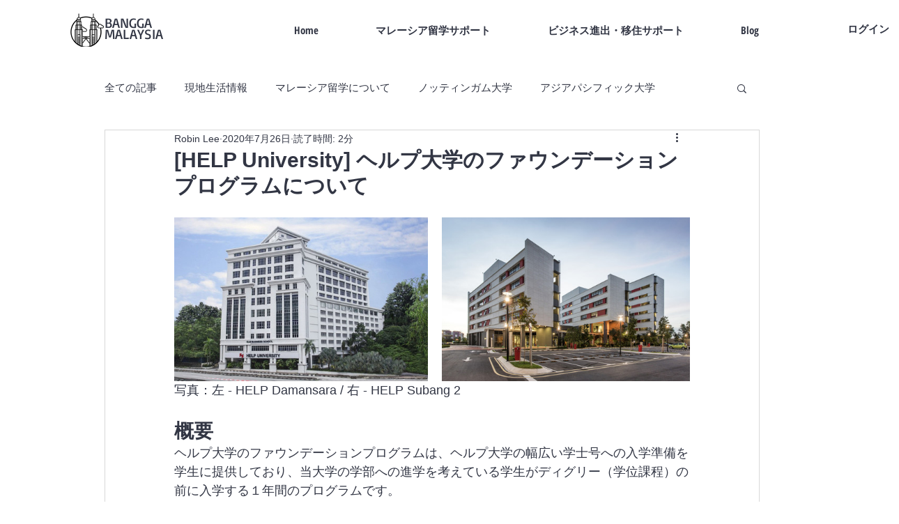

--- FILE ---
content_type: text/css; charset=utf-8
request_url: https://www.bangga-malaysia.com/_serverless/pro-gallery-css-v4-server/layoutCss?ver=2&id=dg6sh-not-scoped&items=3563_1024_662%7C3570_1500_1001&container=312_740_315.5625_720&options=gallerySizeType:px%7CenableInfiniteScroll:true%7CtitlePlacement:SHOW_ON_HOVER%7CimageMargin:20%7CisVertical:false%7CgridStyle:0%7CgalleryLayout:1%7CnumberOfImagesPerRow:0%7CgallerySizePx:300%7CcubeType:fill%7CgalleryThumbnailsAlignment:none
body_size: -177
content:
#pro-gallery-dg6sh-not-scoped [data-hook="item-container"][data-idx="0"].gallery-item-container{opacity: 1 !important;display: block !important;transition: opacity .2s ease !important;top: 0px !important;left: 0px !important;right: auto !important;height: 235px !important;width: 364px !important;} #pro-gallery-dg6sh-not-scoped [data-hook="item-container"][data-idx="0"] .gallery-item-common-info-outer{height: 100% !important;} #pro-gallery-dg6sh-not-scoped [data-hook="item-container"][data-idx="0"] .gallery-item-common-info{height: 100% !important;width: 100% !important;} #pro-gallery-dg6sh-not-scoped [data-hook="item-container"][data-idx="0"] .gallery-item-wrapper{width: 364px !important;height: 235px !important;margin: 0 !important;} #pro-gallery-dg6sh-not-scoped [data-hook="item-container"][data-idx="0"] .gallery-item-content{width: 364px !important;height: 235px !important;margin: 0px 0px !important;opacity: 1 !important;} #pro-gallery-dg6sh-not-scoped [data-hook="item-container"][data-idx="0"] .gallery-item-hover{width: 364px !important;height: 235px !important;opacity: 1 !important;} #pro-gallery-dg6sh-not-scoped [data-hook="item-container"][data-idx="0"] .item-hover-flex-container{width: 364px !important;height: 235px !important;margin: 0px 0px !important;opacity: 1 !important;} #pro-gallery-dg6sh-not-scoped [data-hook="item-container"][data-idx="0"] .gallery-item-wrapper img{width: 100% !important;height: 100% !important;opacity: 1 !important;} #pro-gallery-dg6sh-not-scoped [data-hook="item-container"][data-idx="1"].gallery-item-container{opacity: 1 !important;display: block !important;transition: opacity .2s ease !important;top: 0px !important;left: 384px !important;right: auto !important;height: 235px !important;width: 356px !important;} #pro-gallery-dg6sh-not-scoped [data-hook="item-container"][data-idx="1"] .gallery-item-common-info-outer{height: 100% !important;} #pro-gallery-dg6sh-not-scoped [data-hook="item-container"][data-idx="1"] .gallery-item-common-info{height: 100% !important;width: 100% !important;} #pro-gallery-dg6sh-not-scoped [data-hook="item-container"][data-idx="1"] .gallery-item-wrapper{width: 356px !important;height: 235px !important;margin: 0 !important;} #pro-gallery-dg6sh-not-scoped [data-hook="item-container"][data-idx="1"] .gallery-item-content{width: 356px !important;height: 235px !important;margin: 0px 0px !important;opacity: 1 !important;} #pro-gallery-dg6sh-not-scoped [data-hook="item-container"][data-idx="1"] .gallery-item-hover{width: 356px !important;height: 235px !important;opacity: 1 !important;} #pro-gallery-dg6sh-not-scoped [data-hook="item-container"][data-idx="1"] .item-hover-flex-container{width: 356px !important;height: 235px !important;margin: 0px 0px !important;opacity: 1 !important;} #pro-gallery-dg6sh-not-scoped [data-hook="item-container"][data-idx="1"] .gallery-item-wrapper img{width: 100% !important;height: 100% !important;opacity: 1 !important;} #pro-gallery-dg6sh-not-scoped .pro-gallery-prerender{height:235.03388120985133px !important;}#pro-gallery-dg6sh-not-scoped {height:235.03388120985133px !important; width:740px !important;}#pro-gallery-dg6sh-not-scoped .pro-gallery-margin-container {height:235.03388120985133px !important;}#pro-gallery-dg6sh-not-scoped .pro-gallery {height:235.03388120985133px !important; width:740px !important;}#pro-gallery-dg6sh-not-scoped .pro-gallery-parent-container {height:235.03388120985133px !important; width:760px !important;}

--- FILE ---
content_type: text/css; charset=utf-8
request_url: https://www.bangga-malaysia.com/_serverless/pro-gallery-css-v4-server/layoutCss?ver=2&id=crkom-not-scoped&items=3563_1024_662%7C3570_1500_1001&container=1388.5625_350_315.5625_720&options=gallerySizeType:px%7CenableInfiniteScroll:true%7CtitlePlacement:SHOW_ON_HOVER%7CimageMargin:20%7CisVertical:false%7CgridStyle:0%7CgalleryLayout:1%7CnumberOfImagesPerRow:0%7CgallerySizePx:300%7CcubeType:fill%7CgalleryThumbnailsAlignment:none
body_size: -231
content:
#pro-gallery-crkom-not-scoped [data-hook="item-container"][data-idx="0"].gallery-item-container{opacity: 1 !important;display: block !important;transition: opacity .2s ease !important;top: 0px !important;left: 0px !important;right: auto !important;height: 225px !important;width: 350px !important;} #pro-gallery-crkom-not-scoped [data-hook="item-container"][data-idx="0"] .gallery-item-common-info-outer{height: 100% !important;} #pro-gallery-crkom-not-scoped [data-hook="item-container"][data-idx="0"] .gallery-item-common-info{height: 100% !important;width: 100% !important;} #pro-gallery-crkom-not-scoped [data-hook="item-container"][data-idx="0"] .gallery-item-wrapper{width: 350px !important;height: 225px !important;margin: 0 !important;} #pro-gallery-crkom-not-scoped [data-hook="item-container"][data-idx="0"] .gallery-item-content{width: 350px !important;height: 225px !important;margin: 0px 0px !important;opacity: 1 !important;} #pro-gallery-crkom-not-scoped [data-hook="item-container"][data-idx="0"] .gallery-item-hover{width: 350px !important;height: 225px !important;opacity: 1 !important;} #pro-gallery-crkom-not-scoped [data-hook="item-container"][data-idx="0"] .item-hover-flex-container{width: 350px !important;height: 225px !important;margin: 0px 0px !important;opacity: 1 !important;} #pro-gallery-crkom-not-scoped [data-hook="item-container"][data-idx="0"] .gallery-item-wrapper img{width: 100% !important;height: 100% !important;opacity: 1 !important;} #pro-gallery-crkom-not-scoped [data-hook="item-container"][data-idx="1"].gallery-item-container{opacity: 1 !important;display: block !important;transition: opacity .2s ease !important;top: 245px !important;left: 0px !important;right: auto !important;height: 232px !important;width: 350px !important;} #pro-gallery-crkom-not-scoped [data-hook="item-container"][data-idx="1"] .gallery-item-common-info-outer{height: 100% !important;} #pro-gallery-crkom-not-scoped [data-hook="item-container"][data-idx="1"] .gallery-item-common-info{height: 100% !important;width: 100% !important;} #pro-gallery-crkom-not-scoped [data-hook="item-container"][data-idx="1"] .gallery-item-wrapper{width: 350px !important;height: 232px !important;margin: 0 !important;} #pro-gallery-crkom-not-scoped [data-hook="item-container"][data-idx="1"] .gallery-item-content{width: 350px !important;height: 232px !important;margin: 0px 0px !important;opacity: 1 !important;} #pro-gallery-crkom-not-scoped [data-hook="item-container"][data-idx="1"] .gallery-item-hover{width: 350px !important;height: 232px !important;opacity: 1 !important;} #pro-gallery-crkom-not-scoped [data-hook="item-container"][data-idx="1"] .item-hover-flex-container{width: 350px !important;height: 232px !important;margin: 0px 0px !important;opacity: 1 !important;} #pro-gallery-crkom-not-scoped [data-hook="item-container"][data-idx="1"] .gallery-item-wrapper img{width: 100% !important;height: 100% !important;opacity: 1 !important;} #pro-gallery-crkom-not-scoped .pro-gallery-prerender{height:476.7597484185597px !important;}#pro-gallery-crkom-not-scoped {height:476.7597484185597px !important; width:350px !important;}#pro-gallery-crkom-not-scoped .pro-gallery-margin-container {height:476.7597484185597px !important;}#pro-gallery-crkom-not-scoped .pro-gallery {height:476.7597484185597px !important; width:350px !important;}#pro-gallery-crkom-not-scoped .pro-gallery-parent-container {height:476.7597484185597px !important; width:370px !important;}